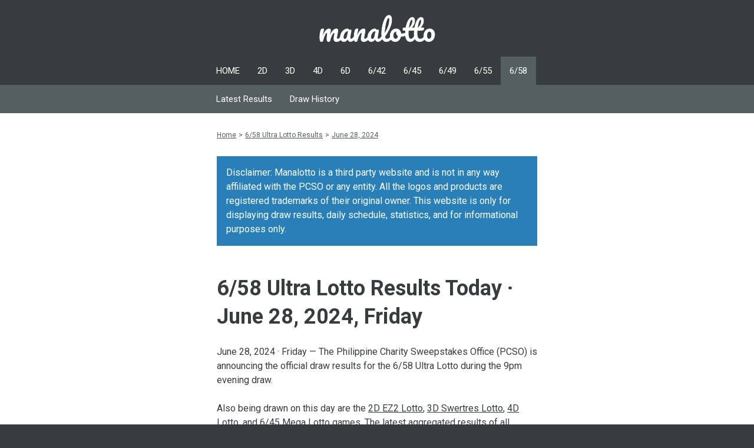

--- FILE ---
content_type: text/html; charset=utf-8
request_url: https://manalotto.com/6-58-lotto-result/june-28-2024
body_size: 4748
content:
<!DOCTYPE html><html lang="en"><head><meta charset="utf-8"><meta name="viewport" content="width=device-width, initial-scale=1"><meta name="description" content="June 28, 2024 - The 6/58 Ultra Lotto Game draw results is being announced today. View the winning combination, winners, and jackpot prize!"><title>6/58 Ultra Lotto Results Today &middot; June 28, 2024, Friday</title><link rel="canonical" href="https://manalotto.com/6-58-lotto-result/june-28-2024"><link rel="preconnect" href="https://fonts.googleapis.com"><link rel="preconnect" href="https://fonts.gstatic.com" crossorigin><link rel="preload" as="style" href="https://fonts.googleapis.com/css2?family=Roboto:wght@400;700&amp;display=swap"><link rel="stylesheet" href="https://fonts.googleapis.com/css2?family=Roboto:wght@400;700&amp;display=swap" media="print" onload="this.media=&quot;all&quot;"><noscript><link rel="stylesheet" href="https://fonts.googleapis.com/css2?family=Roboto:wght@400;700&amp;display=swap"></noscript><style>*{box-sizing:border-box;}html,body,ul,ol{margin:0;padding:0;}a{color:inherit;}html{font-size:16px;line-height:1.5rem;}body{color:#373d3f;font-family:Roboto,sans-serif;background:#373d3f;}main{background:#fff;}h1,h2,p,.wrapper{margin:1.5rem 0;}h1{font-size:2.25rem;line-height:3rem;}h2{margin-top:3rem;font-size:1.5rem;line-height:2.25rem;}h3{margin-top:3rem;font-size:1.25rem;line-height:1.5rem;}ol{padding:0 0 0 16px;}ol li{margin-top:1.5rem;}ol li:first-child{margin-top:0;}.wrapper{margin:1.5rem -1rem;padding:0 1rem;overflow-x:auto;}table{border-collapse:collapse;white-space:nowrap;}caption,th{font-size:.875rem;line-height:.75rem;text-transform:uppercase;}caption{font-weight:700;text-align:center;background:#c1c7c9;}th{font-weight:700;text-align:left;background:#c1c7c9;}td{font-weight:400;text-align:left;background:#dadedf;}caption{padding:1.5rem 1rem .75rem 1rem;}th{padding:.75rem .5rem;}td{padding:0 .5rem;}th:first-child,td:first-child{padding-left:1rem;}th:last-child,td:last-child{padding-right:1rem;}tr:first-child td{padding-top:.75rem;}tr:last-child td{padding-bottom:.75rem;}.history th:nth-child(n+4),.history td:nth-child(n+4),.history:not(.d2):not(.d3) th:nth-child(3),.history:not(.d2):not(.d3) td:nth-child(3){text-align:right;}.history.d2 tr:nth-child(3n) td,.history.d3 tr:nth-child(3n) td{padding-bottom:.75rem;}small{display:block;color:#555f61;font-size:.625rem;}small{font-weight:bold;text-transform:uppercase;}.digits span,table span{display:inline-block;text-align:center;line-height:normal;}.digits span,table span{width:28px;border:1px solid #373d3f;border-radius:1rem;}.digits{white-space:nowrap;}.results th:nth-child(n+3),.results td:nth-child(n+3),.results:not(.home):not(.d2):not(.d3) th:nth-child(2),.results:not(.home):not(.d2):not(.d3) td:nth-child(2){text-align:right;}.results.home td small{display:inline;vertical-align:bottom;}.results.home tr.space td{padding-top:.75rem;}.schedule{margin:1.5rem 0;padding:0 0 0 1rem;max-width:512px;}.schedule li:not(:first-child){margin-top:.375rem;}form{margin:1.5rem 0;width:100%;}p.status{color:#27ae60;}input,textarea{display:block;width:100%;}input,textarea{margin:.75rem 0 0 0;padding:.5rem 1rem;}input,textarea{color:inherit;font-size:inherit;font-family:inherit;line-height:inherit;}input,textarea{background:#dadedf;border:none;}textarea{resize:vertical;}input[type=submit]{color:#fff;background:#555f61;cursor:pointer;}.container{padding:1.5rem 1rem;}@media(min-width:596px){.container{margin:0 auto;width:576px;}}header,footer{color:#fff;}.logo,.logo img{display:block;width:200px;height:3rem;}header .container{padding:1.5rem 0 0 0;}header .logo{margin:0 auto 1.5rem;}header li{display:inline-block;}header ul a{display:block;padding:.75rem .9375rem;font-size:.9375rem;text-decoration:none;}header ul a:hover,header ul a.active{background:#555f61;}header ul{list-style:none;}.subnav{background:#555f61;}.subnav .container{padding:0;}.subnav li{display:inline-block;color:#fff;}.subnav ul a{display:block;padding:.75rem .9375rem;font-size:.9375rem;text-decoration:none;}.subnav ul a:hover,.subnav ul a.active{background:#6f7c80;}.subnav ul{list-style:none;}.breadcrumb .container{padding-bottom:0;}.breadcrumb li{display:inline-block;margin:0;color:#555f61;font-size:.75rem;}.breadcrumb li:not(:first-child):before{padding:0 4px;content:'>';}.breadcrumb li a{white-space:nowrap;}footer .container{display:flex;flex-wrap:wrap;padding:1.5rem 0 0 1rem;}footer .box{flex:0 0 100%;margin:0 .9rem 1.5rem 0;}footer .box.large small{margin-top:.75rem;line-height:.75rem;}@media(min-width:320px){footer .box.small{flex:0 0 auto;}}@media(min-width:536px){footer .box.large{flex:1 0 auto;}}footer ul a{display:block;font-size:.75rem;text-decoration:none;}footer ul a:hover{text-decoration:underline;}footer ul{list-style:none;}.cards{display:flex;margin:0;padding:0;list-style:none;}.cards li{flex:0 0 98px;margin:0 .25rem 0 0;padding:1.5rem .75rem .75rem;background:#dadedf;border-radius:.25rem;}.cards svg{margin-right:.125rem;width:1rem;vertical-align:bottom;}.cards span:nth-child(1){margin-bottom:.75rem;font-size:3.375rem;line-height:3rem;text-align:center;}.cards span:nth-child(n+2){color:#555f61;font-size:.75rem;font-weight:700;text-transform:uppercase;}.cards span{display:block;}aside{background:#ffffff;}aside .container{padding-top:0;}aside h3{margin-top:0;}.app-preview{padding:1.5rem 1rem 0 1rem;background:#c1c7c9;}.app-wrapper{position:relative;margin:0 auto;max-width:280px;}.app-wrapper img{display:block;width:100%;}.app-wrapper video{display:block;position:absolute;top:9%;left:5%;width:90%;}.download{display:block;margin:0 auto;padding:1rem;max-width:280px;text-decoration:none;}.download{margin-bottom:1.5rem;color:#ffffff;font-size:14px;font-weight:700;text-align:center;}.download{text-transform:uppercase;background:#373d3f;border-radius:2rem;}</style><script async src="https://www.googletagmanager.com/gtag/js?id=G-6XQJPPH2NX"></script><script>window.dataLayer = window.dataLayer || [];
function gtag(){dataLayer.push(arguments);}
gtag('js', new Date());
gtag('config', 'G-6XQJPPH2NX');</script><script type="application/ld+json">{"@context":"https://schema.org","@type":"Article","mainEntityOfPage":{"@type":"WebPage","@id":"https://manalotto.com/6-58-lotto-result/june-28-2024"},"headline":"6/58 Ultra Lotto Results Today &middot; June 28, 2024, Friday","datePublished":"2024-06-28T03:01:00.009Z","publisher":{"@type":"Organization","name":"Manalotto","logo":"https://manalotto.com/logo.png"}}</script><script async src="https://pagead2.googlesyndication.com/pagead/js/adsbygoogle.js?client=ca-pub-3103789909509173" crossorigin="anonymous"></script></head><body><header><div class="container"><a class="logo" href="/"><img alt="manalotto" src="/logo.png" srcset="/logo@2x.png 2x"></a><nav><ul class="menu"><li><a href="/">HOME</a></li><li><a href="/2d-lotto-result">2D</a></li><li><a href="/3d-lotto-result">3D</a></li><li><a href="/4d-lotto-result">4D</a></li><li><a href="/6d-lotto-result">6D</a></li><li><a href="/6-42-lotto-result">6/42</a></li><li><a href="/6-45-lotto-result">6/45</a></li><li><a href="/6-49-lotto-result">6/49</a></li><li><a href="/6-55-lotto-result">6/55</a></li><li><a class="active" href="/6-58-lotto-result">6/58</a></li></ul></nav></div></header><main><div class="subnav"><ul class="container"><li><a href="/6-58-lotto-result">Latest Results</a></li><li><a href="/6-58-lotto-result/history">Draw History</a></li></ul></div><div class="breadcrumb"><ol class="container"><li><a href="https://manalotto.com">Home</a></li><li><a href="/6-58-lotto-result">6/58 Ultra Lotto Results</a></li><li><a href="/6-58-lotto-result/june-28-2024">June 28, 2024</a></li></ol></div><aside><div class="container" style="padding-bottom: 0;margin-bottom: 0"><p class="announcements" style="background: #2980b9; padding: 16px; color: #fff; margin-bottom: 0">Disclaimer: Manalotto is a third party website and is not in any way affiliated with the PCSO or any entity. All the logos and products are registered trademarks of their original owner. This website is only for displaying draw results, daily schedule, statistics, and for informational purposes only.</p></div></aside><article class="container"><h1>6/58 Ultra Lotto Results Today &middot; June 28, 2024, Friday</h1><p>June 28, 2024 &middot; Friday
&mdash; The Philippine Charity Sweepstakes Office (PCSO) is announcing
the official draw results for the 6/58 Ultra Lotto during

the 9pm evening draw.</p><p>Also being drawn on this day are the <a href="/2d-lotto-result">2D EZ2 Lotto</a>, <a href="/3d-lotto-result">3D Swertres Lotto</a>, <a href="/4d-lotto-result">4D Lotto</a>, and <a href="/6-45-lotto-result">6/45 Mega Lotto</a>
games. The latest aggregated results of all games are available
<a href="/">here</a>.</p><div class="ad-container" style="padding: 1rem 0;"><!-- MN Top Ad Unit --><ins class="adsbygoogle" style="display:block" data-ad-client="ca-pub-3103789909509173" data-ad-slot="7718667362" data-ad-format="auto" data-full-width-responsive="true"></ins>
<script>(adsbygoogle = window.adsbygoogle || []).push({});</script></div><div class="wrapper"><table class="results d658"><caption>Draw Results &middot;
6/58 Lotto Game &middot;
June 28, 2024</caption><thead><tr><th>Winning Combination <small>in any order</small></th><th>Winners <small>in total</small></th><th>Jackpot Prize <small>in PHP (₱)</small></th></tr></thead><tbody><tr><td><span>44</span>-<span>18</span>-<span>04</span>-<span>01</span>-<span>42</span>-<span>58</span></td><td>0</td><td>49,500,000.00</td></tr></tbody></table></div><p>The previous winning combination is <span class='digits'><span>20</span>-<span>58</span>-<span>46</span>-<span>19</span>-<span>24</span>-<span>42</span></span> which was drawn last Tuesday (June 25, 2024). See also the complete list of <a href="/6-58-lotto-result/history">previous draw results</a> for the year 2024.</p><h2>Draw Results for Other Lotto Games</h2><ul class="schedule"><li><a href="/2d-lotto-result/june-28-2024">2D EZ2 Lotto Results - June 28, 2024 (2pm, 5pm, 9pm)</a></li><li><a href="/3d-lotto-result/june-28-2024">3D Swertres Lotto Results - June 28, 2024 (2pm, 5pm, 9pm)</a></li><li><a href="/4d-lotto-result/june-28-2024">4D Lotto Results - June 28, 2024 (9pm)</a></li><li><a href="/6-45-lotto-result/june-28-2024">6/45 Mega Lotto Results - June 28, 2024 (9pm)</a></li></ul><h2>How to play the 6/58 Ultra Lotto?</h2><p>Select six (6) numbers from one (1) to
fifty-eight (58) on your ticket.
Wait for the next official draw. If it matches the winning combination,
in any order, then you win the jackpot prize!</p><p>You may also play the Lucky Pick (LP) and the system will randomly
choose the numbers for your 6/58 Ultra Lotto ticket.</p><h2>How much is the 6/58 Ultra Lotto ticket?</h2><p>The 6/58 Ultra Lotto ticket costs twenty pesos (₱20.00) per play.
And you can play the same numbers for up to six (6) consecutive draws.
So the total amount is computed as &mdash; cost per play &times; number
of draws.</p><h2>What is the 6/58 Ultra Lotto draw schedule?</h2><p>The 6/58 Ultra Lotto is drawn three (3) times a week,
every Tuesday, Friday, and Sunday,
at 9pm in the evening.</p><p>During national holidays, emergencies, and other special events, the
PCSO will announce if there will be no draws and when it will resume.</p><h2>Where to claim the 6/58 Lotto prizes?</h2><p>The place where you may claim your winnings depends on how big is the prize amount that you won. Please note that prizes above &gt; ₱10,000.00 are subjected to the TRAIN law.</p><ul class="schedule"><li>For small prizes amounting up to &le; ₱10,000.00, you may claim it at any of the PCSO authorized lotto outlets.</li><li>For prizes amounting from &ge; ₱10,001.00 up to &le; ₱300,000.00, you may claim it at the <a href="/pcso-branches">PCSO Branches in your area</a>.</li><li>For prizes bigger than &ge; ₱300,001.00 up to the jackpot prize, you may only claim it at the PCSO Head Office in Mandaluyong City.</li></ul><h2>General Reminders from PCSO</h2><p>Ticket selling and prize claiming will not be allowed on areas under Alert Level 5 as categorized by the IATF. For alert levels 1 to 4 - Lotto, Keno, STL, and Scratch-It games are allowed.</p><p>Always practice social distancing and properly wear facemask at the lotto outlets. Remember: No Facemask, No Ticket. It is also advisable to bring your own ballpen for marking your lotto tickets.</p></article></main><aside><div class="container"><h3>Latest Results for All Lotto Games</h3><ul class="schedule"><li><a href="/2d-lotto-result/january-17-2026">2D EZ2 Lotto Results - January 17, 2026 - Saturday</a></li><li><a href="/3d-lotto-result/january-17-2026">3D Swertres Lotto Results - January 17, 2026 - Saturday</a></li><li><a href="/4d-lotto-result/january-16-2026">4D Lotto Results - January 16, 2026 - Friday</a></li><li><a href="/6d-lotto-result/january-17-2026">6D Lotto Results - January 17, 2026 - Saturday</a></li><li><a href="/6-42-lotto-result/january-17-2026">6/42 Lotto Results - January 17, 2026 - Saturday</a></li><li><a href="/6-45-lotto-result/january-16-2026">6/45 Mega Lotto Results - January 16, 2026 - Friday</a></li><li><a href="/6-49-lotto-result/january-15-2026">6/49 Super Lotto Results - January 15, 2026 - Thursday</a></li><li><a href="/6-55-lotto-result/january-17-2026">6/55 Grand Lotto Results - January 17, 2026 - Saturday</a></li><li><a href="/6-58-lotto-result/january-16-2026">6/58 Ultra Lotto Results - January 16, 2026 - Friday</a></li></ul></div></aside><footer><div class="container"><div class="box large"><a class="logo" href="/"><img alt="manalotto" src="/logo.png" srcset="/logo@2x.png 2x"></a><small>all rights reserved<br/>copyright &copy; 2021</small></div><div class="box small"><small>Minor Games</small><ul><li><a href="/2d-lotto-result">2D EZ2 Lotto</a></li><li><a href="/3d-lotto-result">3D Swertres Lotto</a></li><li><a href="/4d-lotto-result">4-Digit Lotto</a></li><li><a href="/6d-lotto-result">6-Digit Lotto</a></li></ul></div><div class="box small"><small>Major Games</small><ul><li><a href="/6-42-lotto-result">6/42 Lotto</a></li><li><a href="/6-45-lotto-result">6/45 Mega Lotto</a></li><li><a href="/6-49-lotto-result">6/49 Super Lotto</a></li><li><a href="/6-55-lotto-result">6/55 Grand Lotto</a></li><li><a href="/6-58-lotto-result">6/58 Ultra Lotto</a></li></ul></div><div class="box small"><small>Site Links</small><ul><li><a href="/terms-of-use">Terms of Use</a></li><li><a href="/privacy-policy">Privacy Policy</a></li><li><a href="/cookie-policy">Cookie Policy</a></li><li><a href="/contact-us">Contact Us</a></li></ul></div></div></footer></body></html>

--- FILE ---
content_type: text/html; charset=utf-8
request_url: https://www.google.com/recaptcha/api2/aframe
body_size: 266
content:
<!DOCTYPE HTML><html><head><meta http-equiv="content-type" content="text/html; charset=UTF-8"></head><body><script nonce="fhedQaMSQ7AyiNb5LhWJHg">/** Anti-fraud and anti-abuse applications only. See google.com/recaptcha */ try{var clients={'sodar':'https://pagead2.googlesyndication.com/pagead/sodar?'};window.addEventListener("message",function(a){try{if(a.source===window.parent){var b=JSON.parse(a.data);var c=clients[b['id']];if(c){var d=document.createElement('img');d.src=c+b['params']+'&rc='+(localStorage.getItem("rc::a")?sessionStorage.getItem("rc::b"):"");window.document.body.appendChild(d);sessionStorage.setItem("rc::e",parseInt(sessionStorage.getItem("rc::e")||0)+1);localStorage.setItem("rc::h",'1768688783448');}}}catch(b){}});window.parent.postMessage("_grecaptcha_ready", "*");}catch(b){}</script></body></html>